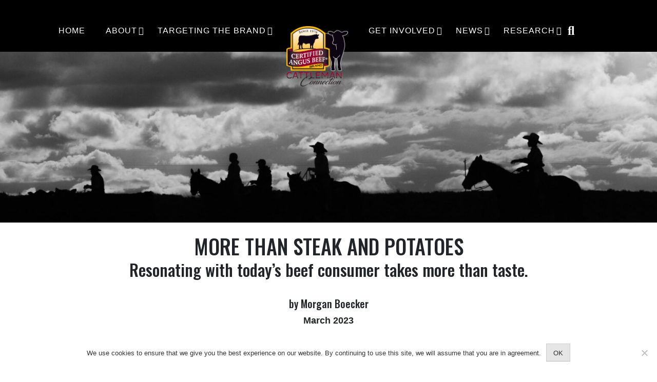

--- FILE ---
content_type: text/css; charset=UTF-8
request_url: https://cabcattle.com/wp-content/cache/min/1/wp-content/themes/cabcattle/style.css?ver=1761837282
body_size: 8132
content:
/*!
Theme Name: CABCattle
Theme URI: http://underscores.me/
Author: Underscores.me
Author URI: http://underscores.me/
Description: Description
Version: 1.0.0
Tested up to: 5.4
Requires PHP: 5.6
License: GNU General Public License v2 or later
License URI: LICENSE
Text Domain: cabcattle
Tags: custom-background, custom-logo, custom-menu, featured-images, threaded-comments, translation-ready

This theme, like WordPress, is licensed under the GPL.
Use it to make something cool, have fun, and share what you've learned.

CABCattle is based on Underscores https://underscores.me/, (C) 2012-2020 Automattic, Inc.
Underscores is distributed under the terms of the GNU GPL v2 or later.

Normalizing styles have been helped along thanks to the fine work of
Nicolas Gallagher and Jonathan Neal https://necolas.github.io/normalize.css/
*/
 
/*! normalize.css v8.0.1 | MIT License | github.com/necolas/normalize.css */
 html{line-height:1.15;-webkit-text-size-adjust:100%}body{margin:0}main{display:block}@media all and (max-width:1200px){.et-db #et-boc .et-l .et_pb_section .et_pb_row{width:90%!important}}hr{box-sizing:content-box;height:0;overflow:visible}pre{font-family:monospace,monospace;font-size:1em}a{background-color:transparent}abbr[title]{border-bottom:none;text-decoration:underline;text-decoration:underline dotted}b,strong{font-weight:bolder}code,kbd,samp{font-family:monospace,monospace;font-size:1em}small{font-size:80%}sub,sup{font-size:75%;line-height:0;position:relative;vertical-align:baseline}sub{bottom:-.25em}sup{top:-.5em}img{border-style:none}button,input,optgroup,select,textarea{font-family:inherit;font-size:100%;line-height:1.15;margin:0}button,input{overflow:visible}button,select{text-transform:none}button,[type="button"],[type="reset"],[type="submit"]{-webkit-appearance:button}button::-moz-focus-inner,[type="button"]::-moz-focus-inner,[type="reset"]::-moz-focus-inner,[type="submit"]::-moz-focus-inner{border-style:none;padding:0}button:-moz-focusring,[type="button"]:-moz-focusring,[type="reset"]:-moz-focusring,[type="submit"]:-moz-focusring{outline:1px dotted ButtonText}fieldset{padding:.35em .75em .625em}legend{box-sizing:border-box;color:inherit;display:table;max-width:100%;padding:0;white-space:normal}progress{vertical-align:baseline}textarea{overflow:auto}[type="checkbox"],[type="radio"]{box-sizing:border-box;padding:0}[type="number"]::-webkit-inner-spin-button,[type="number"]::-webkit-outer-spin-button{height:auto}[type="search"]{-webkit-appearance:textfield;outline-offset:-2px}[type="search"]::-webkit-search-decoration{-webkit-appearance:none}::-webkit-file-upload-button{-webkit-appearance:button;font:inherit}details{display:block}summary{display:list-item}@keyframes grow{0%{opacity:0;transform:scaleY(.5)}100%{opacity:1;transform:scale(1)}}template{display:none}[hidden]{display:none}:root{--yellow:#febd11}*,*::before,*::after{box-sizing:inherit}html{box-sizing:border-box}.home-logo a:before{content:"";display:block;margin:0 auto;background-image:url(../../../../../../themes/cabcattle/assets/images/cattleman-connection-logo.png);background-repeat:no-repeat;background-size:120px 120px;height:120px;width:120px}@font-face{font-family:"KlinicSlab-Book";font-weight:400;font-style:normal;font-display:swap;unicode-range:U+000-5FF;src:url(../../../../../../themes/cabcattle/fonts/KlinicSlabBook.woff) format("woff")}@font-face{font-family:"Blacksword";src:url(../../../../../../themes/cabcattle/fonts/Blacksword.woff2) format("woff");font-weight:400;font-style:normal;font-display:swap;unicode-range:U+000-5FF}@font-face{font-family:"Gotham";src:url(../../../../../../themes/cabcattle/fonts/GothamBlack.woff2) format("woff2");font-weight:900;font-style:normal;font-display:swap}h1,h2,h3,h4,h5,h6{font-family:"Oswald",sans-serif}body{font-family:"Source Sans Pro",sans-serif!important}h1,h2,h3,h4,h5,h6{color:#0a0a0a}h1{font-size:60px;text-transform:uppercase!important}h2{font-size:26px;text-transform:uppercase}h4{font-size:20px!important}.hometitle{text-transform:uppercase!important;font-size:46px!important;color:#000!important}p{font-size:18px!important}h1 a,h2 a,h3 a,h4 a,h5 a,h6 a{color:inherit!important}dfn,cite,em,i{font-style:italic}blockquote{margin:0 1.5em}address{margin:0 0 1.5em}pre{background:#eee;font-family:"Courier 10 Pitch",courier,monospace;line-height:1.6;margin-bottom:1.6em;max-width:100%;overflow:auto;padding:1.6em}code,kbd,tt,var{font-family:monaco,consolas,"Andale Mono","DejaVu Sans Mono",monospace}abbr,acronym{border-bottom:1px dotted #666;cursor:help}mark,ins{background:#fff9c0;text-decoration:none}big{font-size:125%}body{background:#fff}ul{padding:0;list-style-type:none}hr{background-color:#ccc;border:0;height:1px;margin-bottom:1.5em}dt{font-weight:700}dd{margin:0 1.5em 1.5em}embed,iframe,object{max-width:100%}img{height:auto;max-width:100%}figure{margin:1em 0}table{margin:0 0 1.5em;width:100%}a{color:#900;text-decoration:none!important}a:visited{color:purple}a:hover,a:focus,a:active{color:#191970}a:focus{outline:thin dotted}a:hover,a:active{outline:0}button,input[type="button"],input[type="reset"],input[type="submit"]{border:1px solid;border-color:#ccc #ccc #bbb;border-radius:3px;background:#e6e6e6;color:rgba(0,0,0,.8);line-height:1;padding:.6em 1em .4em}button:hover,input[type="button"]:hover,input[type="reset"]:hover,input[type="submit"]:hover{border-color:#ccc #bbb #aaa}button:active,button:focus,input[type="button"]:active,input[type="button"]:focus,input[type="reset"]:active,input[type="reset"]:focus,input[type="submit"]:active,input[type="submit"]:focus{border-color:#aaa #bbb #bbb}input[type="text"],input[type="email"],input[type="url"],input[type="password"],input[type="search"],input[type="number"],input[type="tel"],input[type="range"],input[type="date"],input[type="month"],input[type="week"],input[type="time"],input[type="datetime"],input[type="datetime-local"],input[type="color"],textarea{color:#666;border:1px solid #ccc;border-radius:3px;padding:3px}input[type="text"]:focus,input[type="email"]:focus,input[type="url"]:focus,input[type="password"]:focus,input[type="search"]:focus,input[type="number"]:focus,input[type="tel"]:focus,input[type="range"]:focus,input[type="date"]:focus,input[type="month"]:focus,input[type="week"]:focus,input[type="time"]:focus,input[type="datetime"]:focus,input[type="datetime-local"]:focus,input[type="color"]:focus,textarea:focus{color:#111}select{border:1px solid #ccc}textarea{width:100%}#masthead{background:#000;padding-top:50px;position:relative}.site-header .container{max-width:1200px;margin:0 auto;padding-left:15px;padding-right:15px;position:relative}#site-navigation #primary-menu{display:flex;flex-wrap:wrap;justify-content:center;align-items:center;margin:0}#site-navigation ul{list-style:none}#site-navigation a{text-decoration:none}#primary-menu .sub-menu li{padding:0 20px;margin:0;font-size:15px;display:inline-block}#primary-menu .sub-menu li a{padding:6px 20px!important;width:200px;letter-spacing:1px;display:block;font-size:13px!important}#primary-menu .sub-menu li .sub-menu{z-index:1000;top:-23px;left:240px}#primary-menu .sub-menu li:hover .sub-menu{opacity:1;visibility:visible}#site-navigation #primary-menu li{position:relative;line-height:1em;padding-right:20px}#site-navigation #primary-menu .home-logo{margin-bottom:-100px;position:relative;z-index:9998}#site-navigation #primary-menu li a{color:#fff;font-size:16px;text-transform:uppercase;padding-right:20px;letter-spacing:1px;padding-bottom:31px;display:block;position:relative}#site-navigation #primary-menu .sub-menu{position:absolute;padding:20px 0;z-index:9999;width:240px;background:#000;visibility:hidden;opacity:0;border-top:3px solid #fff;box-shadow:0 2px 5px rgb(0 0 0 / 10%);-moz-box-shadow:0 2px 5px rgba(0,0,0,.1);-webkit-box-shadow:0 2px 5px rgb(0 0 0 / 10%);-webkit-transform:translateZ(0);text-align:left;margin:0}#site-navigation #primary-menu li:hover>ul{opacity:1;visibility:visible;-webkit-animation:grow 0.4s ease-in-out;animation:grow 0.4s ease-in-out;-webkit-transform-origin:0 0;transform-origin:0 0}#site-navigation #primary-menu>.menu-item:hover>a{color:#febd11;transition:0.3s}#site-navigation #primary-menu .menu-item-has-children li:hover{background:#343434;transition:0.3s}#site-navigation #primary-menu .menu-item-has-children li:hover>a{color:#febd11;transition:0.3s}.menu-icon{display:none}.mobile-logo{display:none}.search-container{display:none;width:350px;position:absolute;right:0;background:#000;z-index:9999}.search-container form{padding:20px}.search-container form label{width:100%}.search-container form .search-field{padding:8px!important;width:100%!important}.search-container form input[type="submit"]{display:none}.search-container-active{display:block}#site-navigation #primary-menu .menu-item-has-children>a:first-child:before{content:"\f107";display:block;height:20px;width:20px;color:#fff;font-size:16px;position:absolute;right:-3px;top:0;font-weight:600;font-family:"Font Awesome 5 Free"}#site-navigation #primary-menu>.menu-item:hover>a:first-child:before{color:#febd11;transition:0.3s}#site-navigation #primary-menu .search-bar-icon>a:first-child:before{content:"\f002";display:block;height:40px;width:40px;color:#fff;font-size:24px;position:absolute;right:0;top:0;font-weight:600;font-family:"Font Awesome 5 Free"}#site-navigation #primary-menu .search-bar-icon.active>a:first-child:before{content:"\f00d";display:block;height:40px;width:40px;color:#fff;font-size:24px;position:absolute;right:0;top:0;font-weight:600;font-family:"Font Awesome 5 Free"}#mobile-menu{display:none}@media all and (max-width:1024px){.nav-open{-moz-transform:translateX(0) translateY(0)!important;-webkit-transform:translateX(0) translateY(0)!important;-o-transform:translateX(0) translateY(0)!important;-ms-transform:translateX(0) translateY(0)!important;transform:translateX(0) translateY(0)!important;opacity:1!important;visibility:visible!important}body{padding-top:50px}#masthead{padding-bottom:20px;padding-top:20px;width:100%;z-index:9999;position:fixed;top:0}.mobile-logo{display:block;max-width:85px;margin:0 auto;position:absolute;left:50%;transform:translate(-50%,-50%);top:30px;z-index:9000}#primary-menu{display:none!important}#mobile-menu{display:block!important;position:fixed;visibility:hidden;position:fixed;left:0;top:60px;width:300px;overflow:scroll;-moz-transform:translateX(-100%) translateY(0);-webkit-transform:translateX(-100%) translateY(0);-o-transform:translateX(-100%) translateY(0);-ms-transform:translateX(-100%) translateY(0);transform:translateX(-100%) translateY(0);-webkit-transition:all 0.4s ease-out 0s;transition:all 0.4s ease-out 0s;z-index:9001;height:100vh;background:#000;visibility:hidden;opacity:0;display:none;margin-top:0}.menu-icon{display:flex;width:35px;height:auto;position:relative;-webkit-transform:rotate(0deg);-moz-transform:rotate(0deg);-o-transform:rotate(0deg);transform:rotate(0deg);-webkit-transition:0.5s ease-in-out;-moz-transition:0.5s ease-in-out;-o-transition:0.5s ease-in-out;transition:0.5s ease-in-out;margin-right:15px;margin-left:auto;padding-bottom:20px;z-index:9999;cursor:pointer;margin-top:0}.menu-icon span{display:block;position:absolute;height:3px;width:100%;background:#fff;border-radius:9px;opacity:1;left:0;-webkit-transform:rotate(0deg);-moz-transform:rotate(0deg);-o-transform:rotate(0deg);transform:rotate(0deg);-webkit-transition:0.25s ease-in-out;-moz-transition:0.25s ease-in-out;-o-transition:0.25s ease-in-out;transition:0.25s ease-in-out}.menu-icon span:nth-child(1){top:0}.menu-icon span:nth-child(2){top:10px}.menu-icon span:nth-child(3){top:20px}.menu-icon.open span:nth-child(1){top:10px;-webkit-transform:rotate(135deg);-moz-transform:rotate(135deg);-o-transform:rotate(135deg);transform:rotate(135deg)}.menu-icon.open span:nth-child(2){opacity:0;left:-60px}.menu-icon.open span:nth-child(3){top:10px;-webkit-transform:rotate(-135deg);-moz-transform:rotate(-135deg);-o-transform:rotate(-135deg);transform:rotate(-135deg)}#mobile-navigation #mobile-menu li{border-bottom:1px solid rgb(251 251 251 / 50%);line-height:1.5;padding:5px 0}#mobile-navigation #mobile-menu li a{padding:5px 15px;display:block;color:#fff}#mobile-menu .menu-item-has-children{position:relative}#mobile-menu .menu-item-has-children:after{position:absolute;padding:0 20px;content:"+";font-size:30px;font-weight:600;right:0;top:0;color:#febd11}#mobile-menu .menu-item-has-children.active:after{content:"-"}#mobile-menu .menu-item-has-children .sub-menu{display:none;max-height:0;opacity:0;width:100%;background-color:rgba(52,52,52,1)}#mobile-menu .menu-item-has-children .sub-menu li{padding:5px 0;border-bottom:1px solid #ededed}#mobile-menu .menu-item-has-children .sub-menu li a{margin:0;height:auto;padding-left:20px!important;color:#fff!important;font-size:15px}#mobile-menu .mobile-dropdown-active{display:block!important;height:auto!important;max-height:500px!important;opacity:1!important}}.page-content .wp-smiley,.entry-content .wp-smiley,.comment-content .wp-smiley{border:none;margin-bottom:0;margin-top:0;padding:0}.custom-logo-link{display:inline-block}.wp-caption{margin-bottom:1.5em;max-width:100%}.wp-caption img[class*="wp-image-"]{display:block;margin-left:auto;margin-right:auto}.wp-caption .wp-caption-text{margin:.8075em 0}.wp-caption-text{text-align:center}.screen-reader-text{border:0;clip:rect(1px,1px,1px,1px);clip-path:inset(50%);height:1px;margin:-1px;overflow:hidden;padding:0;position:absolute!important;width:1px;word-wrap:normal!important}.screen-reader-text:focus{background-color:#f1f1f1;border-radius:3px;box-shadow:0 0 2px 2px rgba(0,0,0,.6);clip:auto!important;clip-path:none;color:#21759b;display:block;font-size:.875rem;font-weight:700;height:auto;left:5px;line-height:normal;padding:15px 23px 14px;text-decoration:none;top:5px;width:auto;z-index:100000}#primary[tabindex="-1"]:focus{outline:0}.alignleft{float:left;margin-right:1.5em;margin-bottom:1.5em}.alignright{float:right;margin-left:1.5em;margin-bottom:1.5em}.aligncenter{clear:both;display:block;margin-left:auto;margin-right:auto;margin-bottom:1.5em}.site-footer{background-color:#000;padding-top:3%}.site-footer .menu-footer-top-menu-container{width:80%;max-width:1080px;margin:auto}.site-footer #footer-menu{display:flex;justify-content:flex-end;list-style-type:none!important;padding:0}.site-footer #footer-menu>.parent-link{margin-left:8%}.site-footer #footer-menu .parent-link>a{font-size:18px;text-transform:uppercase;color:#fff;padding-bottom:1rem;display:block}.site-footer #footer-menu li a{font-size:16px;color:#fff;display:block}.site-footer #footer-menu a:hover{color:#600;transition:0.3s}.footer-bottom{background-color:rgba(10,10,10,.47)}#footer-bottom{display:flex;align-items:center;justify-content:center;padding:10px 0}#footer-bottom li a{font-size:14px;padding-right:22px;color:#fff}.footer-bottom{padding:10px 0}.footer-bottom p{color:#fff;font-size:15px!important;text-align:center;margin:0}.site-footer .footer-info img{width:180px}.site-footer .footer-info a{font-size:18px;margin-top:10px;color:#fff;display:block}.site-footer .flex-wrap{display:flex}@media all and (max-width:768px){.site-footer{padding-top:5%}#footer-menu{flex-wrap:wrap}.site-footer #footer-menu>li{width:100%;text-align:center;margin-left:0!important}#footer-bottom{display:block}#footer-bottom li a{font-size:14px;color:#fff;text-align:center;margin:0 auto;display:block}}.entry-content tr td{border:1px solid #eee;padding:5px 20px}.et_pb_button:hover,.et_pb_module .et_pb_button:hover{background-color:inherit!important;border:2px solid transparent;padding:.3em 2em .3em 0.7em!important}body .et_pb_button_helper_class .et_pb_button a{color:#ffffff!important}.et_pb_button{padding:.3em 1em!important}.et_pb_button_module_wrapper a{color:#fff!important}.et-db #et-boc .et-l .et_pb_bg_layout_light.et_pb_button:hover,.et-db #et-boc .et-l .et_pb_bg_layout_light .et_pb_button:hover{background-color:#febd11!important}.et-db #et-boc .et-l .et_pb_button:hover{background-color:#000!important}article .alignleft{margin-right:10px!important}.aligncenter{display:block!important;margin:0 auto!important}@media screen and (max-width:769px){article .alignleft{float:none;display:block!important}}#et-boc .et-l form{margin:25px auto 0!important;padding:20px!important}.et-db #et-boc .et-l .et_pb_module input[type="text"]{width:100%;margin:10px 0;background-color:#fff}.rll-youtube-player{position:relative;padding-bottom:56.23%!important;height:0!important;overflow:hidden;max-width:100%}.rll-youtube-player .play{height:100%!important}.home-header{height:100vh}.home-header .image-side{flex:1 1;display:flex;align-items:center;justify-content:center;position:relative;padding:0;height:auto}.home-header .image-side img{position:absolute;height:100%;width:100%;inset:0;object-fit:cover;object-position:center center;color:transparent}.home-header .inner-wrap{display:flex;flex-direction:column;justify-content:center;align-items:center;padding:0 5%;width:50vw;text-align:center;background:#fff}.home-header .inner-wrap img{position:absolute;left:0;top:0;width:100%;height:100%;object-fit:cover;z-index:1;opacity:.4}.home-header .inner-wrap h1{font-size:70px;text-transform:uppercase;color:#343434;position:relative;z-index:2;margin:0;font-weight:600}.home-header .inner-wrap p{font-size:35px!important;line-height:38px;text-transform:uppercase;color:#343434;position:relative;z-index:2;margin:0;font-weight:600;margin-top:1rem}.home-header .inner-wrap .button{display:inline-block;font-size:18px;color:#fff!important;padding:.3rem 1em;font-weight:700;line-height:1.7em;border:2px solid transparent;display:inline-block;border-radius:3px;margin-bottom:25px;background-color:#febd11;margin-top:20px;position:relative;z-index:2;text-transform:uppercase}.home-header .inner-wrap span{text-transform:uppercase;font-weight:500;color:#343434;background:var(--yellow);font-size:80px;line-height:80px;padding:8px;display:block;border-radius:10px;position:relative}@media screen and (max-width:1400px){.home-header .inner-wrap h1{font-size:65px}}@media screen and (max-width:1024px){.home-header{height:auto}.home-header .inner-wrap{padding-bottom:2rem;padding-top:5rem;position:relative;padding-left:1.5rem;padding-right:1.5rem}.home-header .inner-wrap h1{font-size:45px;line-height:45px}.home-header .inner-wrap p{font-size:28px!important;line-height:30px}.home-header .inner-wrap span{text-transform:uppercase;font-weight:500;background:var(--yellow);margin-left:15px;font-size:60px;line-height:60px;padding:6px;display:block;border-radius:10px}.home-header .image-side{width:100%!important;flex-flow:unset;flex-wrap:wrap;margin:0!important;height:400px;flex:unset}.home-header .h-100{height:auto!important}}@media screen and (max-width:992px){.home-header .inner-wrap{width:100%}}.quality-home{padding:100px 0}.quality-home .column-wrap{background:#fff;position:relative;z-index:2;padding:80px 20px;overflow:hidden;box-shadow:0 25px 60px 0 rgba(0,0,0,.1);border-bottom-left-radius:5px;border-bottom-right-radius:5px;border-left:5px solid #AB9B82;margin-right:-20px;display:flex;flex-direction:column;height:100%}.quality-home .right-col .column-wrap{background:#fff;position:relative;z-index:2;padding:80px 20px;overflow:hidden;box-shadow:0 25px 60px 0 rgba(0,0,0,.1);border-bottom-left-radius:5px;border-bottom-right-radius:5px;border-left:none;border-right:5px solid #AB9B82;margin-left:-20px;display:flex;flex-direction:column;height:100%}.quality-home .right-col .column-wrap .button{font-size:18px;color:#fff!important;padding:.3rem 1em;font-weight:700;line-height:1.7em;border:2px solid transparent;display:inline-block;border-radius:3px;margin-bottom:25px;background-color:#AB9B82;margin-top:20px;position:relative;z-index:2;text-transform:uppercase;text-align:center;max-width:180px}.quality-home .column-wrap .button{font-size:18px;color:#fff!important;padding:.3rem 1em;font-weight:700;line-height:1.7em;border:2px solid transparent;display:inline-block;border-radius:3px;margin-bottom:25px;background-color:#AB9B82;margin-top:20px;position:relative;z-index:2;text-transform:uppercase;text-align:center;max-width:180px}.quality-home .right-col .column-wrap a{font-weight:600;color:#AB9B82}.quality-home .column-wrap h2{font-size:3rem;line-height:3rem;text-transform:uppercase;font-weight:600}.quality-home .inner-wrap p{font-size:21px;line-height:1.5em;margin-top:15px}@media all and (max-width:1400px){.home-hero .date-location span{margin-right:15px;font-size:23px;font-weight:600;position:relative;margin-left:50px}.quality-home .column-wrap{padding:30px}.quality-home .inner-wrap h2{font-size:2rem;line-height:2.1rem;text-align:center}.quality-home .inner-wrap p{font-size:18px;line-height:1.5em;margin-top:15px}.home-hero .inner-wrap img{width:550px}}@media all and (max-width:1024px){.quality-home{padding:50px 0}.quality-home .column-wrap{padding:20px;margin-right:0}.quality-home .right-col .column-wrap{padding:20px;margin-left:0}.quality-home .column-wrap h2{font-size:2.5rem;line-height:2.5rem}}.resources-home{margin:50px 0}.resources-home{margin:50px 0}.resources-home h2{text-align:center}.resources-home .resource-grid-item img{width:315px;display:block;text-align:center;margin:30px auto}@media screen and (max-width:1024px){.resources-home .resource-grid-item img{margin:35px auto;width:250px}}.people-home{margin:50px 0;background:#343434}.people-home .right-col .column-wrap{margin-top:15%;padding-left:80px;padding-bottom:100px;padding-right:80px}.people-home .right-col .column-wrap h2{font-size:36px;font-family:blacksword;text-transform:none;color:#febd11}.people-home .right-col .column-wrap h3{font-size:26px;text-transform:uppercase;font-weight:500;font-family:"KlinicSlab-Book";color:#fff}.people-home .right-col .column-wrap p{color:#fff}.people-home .right-col .column-wrap .button{font-size:16px;background:#ab9b82;color:#fff;padding:.3rem 1em;font-weight:700;line-height:1.7em;border:2px solid transparent;display:inline-block;border-radius:3px}@media screen and (max-width:1024px){.people-home .right-col .column-wrap{margin-top:5%;padding-left:20px;padding-bottom:15px;padding-right:20px}.people-home .right-col .column-wrap h2{font-size:28px;text-align:center}.people-home .right-col .column-wrap h3{font-size:24px;text-align:center}.people-home .right-col .column-wrap h3{font-size:24px;text-align:center}.people-home .right-col .column-wrap h3{font-size:24px;text-align:center}.people-home .right-col .column-wrap p{font-size:17px!important;text-align:center}.people-home .right-col .column-wrap .button{display:block;width:180px;text-align:center;margin:20px auto}}.home-news{padding:50px 0}.home-news h2{margin-bottom:50px}.home-news .home-post{margin-bottom:50px}.home-post a{font-size:18px;color:#600;font-weight:600;display:block;padding:10px 0;transition:0.3s}.home-news .button{display:inline-block;font-size:16px;background:var(--yellow);color:#fff!important;padding:.3rem 1em;font-weight:700;line-height:1.7em;border:2px solid transparent;display:inline-block;border-radius:3px;margin-bottom:25px;float:right}.home-form{width:100%;background:#AB9B82}.home-post a:hover{font-size:18px;color:#000}#home-sustainability .left-col .inner-wrap .content-wrap{position:absolute;left:50%;top:50%;transform:translateX(-50%) translateY(-50%);z-index:2;color:#fff;padding:0 15px;width:70%}#home-sustainability .left-col .inner-wrap .content-wrap h2{color:#fff}#home-sustainability .sustainability-item img{width:300px}.button{transition:all 300ms ease 0ms;position:relative}.button:after{font-size:18px;line-height:1.5em;content:"\f105";opacity:0;position:absolute;right:15px;margin-left:-1em;-webkit-transition:all 0.2s;transition:all 0.2s;text-transform:none;font-family:"Font Awesome 5 Free";color:#fff;font-weight:600;text-shadow:none}.button:hover{padding:.3em 2em .3em 0.7em!important}.button:hover:after{opacity:1;margin-left:0}.search-page{margin:50px 0}.search-page h1{font-size:46px;font-weight:500;text-align:center;margin:0;padding-bottom:20px}.search-page .et_builder_outer_content{display:flex;flex-wrap:wrap;margin-top:50px}.search-page .et_builder_outer_content .col-lg-4{padding:0 12px}.search-page .et_builder_outer_content .col-lg-4 article h2{font-size:1.5rem}.search-page .et_builder_outer_content .col-lg-4 article a{color:#660000!important;font-weight:600}.search-page .et_builder_outer_content .col-lg-4 article a{color:#343434!important;font-weight:600}.search-page .et_builder_outer_content .col-lg-4 article .byline{display:block}.search-page .et_builder_outer_content .col-lg-4 article .updated{display:none}.search-page .et_builder_outer_content .col-lg-4 article .button{display:inline-block;font-size:16px;background:#343434;color:#fff!important;padding:.3rem 1em;font-weight:700;line-height:1.7em;border:2px solid transparent;display:inline-block;border-radius:3px;margin-bottom:25px}.et-db #et-boc .et-l .et_pb_button_0.et_pb_button:hover{color:#ffffff!important;border-width:0px!important;border-color:#600;font-size:16px;background-color:#660000!important}.author-page{margin:100px 0}.author-page h1{text-align:center;margin-bottom:30px}.author-page .et_builder_outer_content{display:flex;flex-wrap:wrap}.author-page .et_builder_outer_content{display:flex;flex-wrap:wrap}.author-page article{margin-bottom:50px;padding:0 12px}.author-page article a{color:#757575}ul{padding-left:0!important}#et-boc .et-l form{margin:25px auto 0!important;padding:20px!important}.et-db #et-boc .et-l .et_pb_module input[type="text"]{width:100%!important;margin:10px 0;background-color:#fff}.rll-youtube-player{position:relative;padding-bottom:56.23%!important;height:0!important;overflow:hidden;max-width:100%}.rll-youtube-player .play{height:100%!important}.cab-insider .market-update h2{display:flex;width:100%;justify-content:center;align-items:center;text-align:center;font-size:3rem;margin-bottom:25px!important}@media all and (max-width:992px){.cab-insider .market-update h2{font-size:2rem}}.cab-insider .market-update h2 span{font-weight:600;margin-right:10px!important}.cab-insider .market-update h2:before,.cab-insider .market-update h2:after{content:"";border-top:3px solid;margin:0 20px 0 0;flex:1 0 20px;color:#000;max-width:100px}.cab-insider .market-update h2:after{margin:0 0 0 20px}.cab-insider .et_pb_widget_area_left{border-left:1px solid rgba(0,0,0,.1)!important;border-right:none!important;padding-left:30px!important;margin-top:50px!important}.cab-insider .et_pb_widget li a{color:#660000!important}.cab-insider .author a{color:#660000!important}.cab-insider .et_pb_space{height:5px!important}.insider-links .et_pb_salvattore_content{display:flex;flex-wrap:wrap}.insider-links .et_pb_salvattore_content article{height:100%}.insider-title img{width:480px}@media all and (max-width:1200px){.insider-title img{width:300px}}@media all and (max-width:992px){.insider-header .et_pb_fullwidth_image{padding-top:50%!important}.insider-header .et_pb_fullwidth_image img{position:absolute!important;left:0!important;top:0!important;width:100%!important;height:100%!important;object-fit:cover!important}}#research_pages{padding:54px 0}#research_pages h1{font-size:2.5rem;margin:0}#research_pages h2{font-size:1.85rem;border-bottom:1px solid #000;padding-bottom:10px;margin-bottom:50px}#research_pages .inner-wrap{margin-bottom:100px}#research_pages .inner-wrap figure{padding-bottom:50%;position:relative}#research_pages .inner-wrap figure:after{content:"";background-color:rgba(0,0,0,.6);position:absolute;left:0;top:0;width:100%;height:100%}#research_pages .inner-wrap figure img{position:absolute;top:0;left:0;width:100%;height:100%;object-fit:cover}#research_pages .inner-wrap figure h3{position:absolute;top:50%;left:50%;transform:translate(-50%,-50%);font-size:2rem;font-family:"KlinicSlab-Book";z-index:2;color:#fff;text-align:center;text-transform:uppercase;width:100%}#research_pages .inner-wrap .button{font-size:17px;background-color:#343434;color:#fff;padding:.3rem 1em;font-weight:700;line-height:1.7em;border:2px solid transparent;display:inline-block;border-radius:3px;text-transform:uppercase}.inner-research-header{padding:8rem 0;position:relative;background-size:cover!important;background-position:center!important}.inner-research-header:after{content:"";background-color:rgba(0,0,0,.6);position:absolute;left:0;top:0;width:100%;height:100%}.inner-research-header h1{text-align:center;color:#fff;position:relative;z-index:2}.research-child .research-item{margin-bottom:70px}.research-child .research-item .button-inline{font-size:16px;background:#343434;color:#fff;padding:.3rem 1em;font-weight:700;line-height:1.7em;border:2px solid transparent;display:inline-block;border-radius:3px;margin:0 auto;margin-right:10px}.research-child .research-item .pdf{background:#ab9b82}.research-child .research-item .video-button{font-size:16px;background:#343434;color:#fff;padding:.3rem 1em;font-weight:700;line-height:1.7em;border:2px solid transparent;display:block;border-radius:3px;margin-top:25px;width:200px;text-align:center}#about_page{padding-bottom:50px}.about-header{padding:8rem 0;position:relative;background-size:cover!important;background-position:center!important}.about-header:after{content:"";background-color:rgba(0,0,0,.6);position:absolute;left:0;top:0;width:100%;height:100%}.about-header .inner-wrap{position:relative;z-index:2}.about-header .inner-wrap h1{font-size:2.8rem;text-align:center;color:#fff}.about-header .inner-wrap p{font-size:2rem;line-height:1.5em;text-align:center;color:#fff;max-width:60%;margin:0 auto}#about_page h2{color:#ab9b82;font-family:blacksword;text-transform:none}#about_page .top-content-wrap{margin:100px 0}#about_page .top-content-wrap .top-button{font-size:16px;background:#ab9b82;color:#fff;padding:10px 25px;font-weight:700;line-height:1.7em;border:2px solid transparent;display:block;border-radius:3px;width:200px;margin:10px 0;text-align:center}#about_page .ranch-section{padding:40px 0;position:relative}#about_page .ranch-section:after{background-color:rgba(0,0,0,.6);position:absolute;left:0;top:0;width:100%;height:100%}#about_page .ranch-section .content-wrap{position:relative;z-index:2}#about_page .ranch-section .black-wood-bg{background-image:url(../../../../../../themes/cabcattle/assets/images/wood-background.jpg);background-position:center;background-size:cover;height:100%;display:flex;flex-direction:column;justify-content:center;padding:20px 15px}#about_page .ranch-section .black-wood-bg a{font-size:16px;background:#ab9b82;color:#fff;padding:10px 25px;font-weight:700;line-height:1.7em;border:2px solid transparent;display:block;border-radius:3px;width:220px;margin:25px auto}#about_page .ranch-section .content-wrap h2{text-align:center;color:#fff;margin-bottom:30px}#about_page .ranch-section .content-wrap p{text-align:center;color:#fff}#about_page .bottom-content-wrap{padding-top:40px;padding-bottom:25px}#about_page .bottom-content-wrap .left-col .inner-wrap{background-image:url(../../../../../../themes/cabcattle/assets/images/wood-background.jpg);background-position:center;background-size:cover;position:relative;z-index:2;padding:10px 15px;overflow:hidden;border:1px solid #e2e3e4;border-bottom-left-radius:5px;border-bottom-right-radius:5px;height:100%;border-bottom:5px solid #ab9b82;margin-bottom:2rem;display:flex;align-items:center;justify-content:center;flex-wrap:wrap}#about_page .bottom-content-wrap .bottom-col .inner-wrap p{font-size:21px;line-height:1.5em;color:#fff;text-align:center}#about_page .bottom-content-wrap .bottom-col .inner-wrap{background-color:#fff;position:relative;z-index:2;padding:10px 15px;overflow:hidden;border:1px solid #e2e3e4;border-bottom-left-radius:5px;border-bottom-right-radius:5px;border-bottom:5px solid #ab9b82;margin-bottom:2rem;height:100%;display:flex;justify-content:center;flex-wrap:wrap;align-items:center}#about_page .bottom-content-wrap .bottom-col .inner-wrap p{font-size:28px;color:#000;line-height:1.5em;font-weight:600;text-align:center}#about_page .bottom-content-wrap .bottom-col .inner-wrap h2{text-align:center}#about_page .bottom-content-wrap .bottom-col .inner-wrap a{font-size:16px;background:#ab9b82;color:#fff;padding:10px 25px;font-weight:700;line-height:1.7em;border:2px solid transparent;display:block;border-radius:3px;width:220px;margin:10px auto}@media all and(max-width:992px){#about_page h2{margin:20px 0}}#rwr-home{padding:30px 0;background-color:#343434}#rwr-home p{font-size:21px!important;line-height:1.5em;color:#fff;max-width:95%;margin:0 auto;text-align:center;font-weight:600}#rwr-home .button{font-size:18px;background:var(--rwr-tan);color:#000;padding:.3rem 1em;font-weight:700;line-height:1.7em;border:2px solid transparent;display:block;border-radius:3px;margin:20px auto;text-align:center;width:180px}#rwr-home .button:after{color:#000}#rwr-home .logo img{width:500px;display:block;margin:0 auto}@media all and (max-width:992px){#rwr-home p{font-size:18px!important;line-height:1.5em;color:#fff;max-width:100%;margin:0 auto;text-align:center;font-weight:600}#rwr-home img{width:100%}}#ranch_table header .inner-wrap{padding:9rem 4.5rem;padding-top:7rem;padding-bottom:11rem;padding-left:4.5rem;padding-right:4.5rem;position:relative;background-size:cover!important;background-position:center!important}#ranch_table header img{display:block;margin:15px auto}#ranch_table header .inner-wrap h1{font-size:3.5rem;text-align:center;margin:0;color:#fff}@media screen and (max-width:1024px){#ranch_table header .inner-wrap{padding:3rem 1rem;position:relative}#ranch_table header.inner-wrap h1{font-size:45px;line-height:45px}}@media screen and (max-width:1024px){#ranch_table header.inner-wrap{padding:3rem 1rem;position:relative}#ranch_table header .inner-wrap h1{font-size:45px;line-height:45px}}#ranch_table .page-info{padding:50px 0}#ranch_table .page-info h2{font-size:45px;line-height:45px;font-weight:500;margin:15px 0;font-weight:600}#ranch_table .page-info p{font-size:24px!important;line-height:1.5em}#ranch_table .page-info .line-art-gold{display:flex;width:100%;align-items:center;text-align:center;position:relative}#ranch_table .page-info .line-art-gold:before{content:"";border-top:2px solid;margin:0 5px 0 5px;flex:1 0 20px;color:#a99a80;max-width:300px}#ranch_table .page-info .line-art-gold:after{content:"";border-top:2px solid;margin:0 5px 0 5px;flex:1 0 20px;color:#a99a80;max-width:300px}@media all and (max-width:1200px){#ranch_table .page-info h2{font-size:40px;line-height:40px;font-weight:500}#ranch_table .page-info p{font-size:21px!important;line-height:1.5em;font-weight:600;text-align:center;max-width:100%}}@media all and (max-width:992px){#ranch_table .page-info h2{font-size:32px;line-height:32px;font-weight:500;text-align:center}#ranch_table .page-info p{font-size:18px!important;line-height:1.5em;font-weight:600;text-align:center}}#ranch_table .faq_section{padding:50px 0}#ranch_table .faq_section .faq-item h3{font-size:28px;margin-bottom:15px;color:#aa9a80;font-family:"KlinicSlab-Book";font-weight:600}@media all and (max-width:992px){#ranch_table .page-info h2{font-size:32px;line-height:32px;font-weight:500;text-align:center;margin-bottom:10px}#ranch_table .faq_section .faq-item h3{font-size:24px;margin-bottom:10px;color:#aa9a80;font-family:"KlinicSlab-Book";font-weight:600}}#ranch_table .faq_section .faq-item p{font-size:21px;line-height:1.5em;color:#000}#ranch_table .faq_section .faq-item ul li{font-size:21px;margin-bottom:.5rem;color:#000;position:relative;margin-left:30px}#ranch_table .faq_section .faq-item ul li:before{content:"";background:url(../../../../../../themes/cabcattle/assets/images/wheat-gold.png);background-size:cover;height:30px;width:30px;left:-35px;top:-1px;position:absolute}#ranch_table .bottom-section{margin-top:25px}#ranch_table .bottom-section .inner-wrap{background:url(../../../../../../themes/cabcattle/assets/images/wood-square.jpg);background-size:cover!important;background-position:center!important;height:100%;display:flex;align-items:center;padding:0 40px;flex-direction:column;flex-wrap:wrap}#ranch_table .bottom-section .inner-wrap p{font-size:24px!important;color:#fff;text-align:center}#ranch_table .bottom-section .inner-wrap a{font-size:24px;color:#aa9a80}#ranch_table .bottom-section .inner-wrap img{padding-top:70px;display:block;margin:0 auto}@media all and (max-width:1400px){#ranch_table .bottom-section .inner-wrap p{font-size:21px!important;color:#fff;text-align:center}#ranch_table .bottom-section .inner-wrap a{font-size:21px;color:#aa9a80}#ranch_table .bottom-section .inner-wrap img{padding-top:50px;display:block;margin:0 auto;width:180px}}@media all and (max-width:1024px){#ranch_table .bottom-section .inner-wrap{background:url(../../../../../../themes/cabcattle/assets/images/wood-square.jpg);background-size:cover!important;background-position:center!important;height:100%;display:flex;align-items:center;padding:15px;flex-direction:column;flex-wrap:wrap}#ranch_table .bottom-section .inner-wrap p{font-size:18px!important;color:#fff;text-align:center}#ranch_table .bottom-section .inner-wrap a{font-size:18px;color:#aa9a80}#ranch_table .bottom-section .inner-wrap img{padding-top:25px;display:block;margin:0 auto}}#cab_awards_2023{padding:20px 0}#cab_awards_2023 .inner-wrap figure{padding-bottom:50%;position:relative}#cab_awards_2023 figure:after{content:"";background-color:rgba(0,0,0,.6);position:absolute;left:0;top:0;width:100%;height:100%}#cab_awards_2023 .inner-wrap figure img{position:absolute;top:0;left:0;width:100%;height:100%;object-fit:cover}#cab_awards_2023 .inner-wrap figure h3{position:absolute;top:50%;left:50%;transform:translate(-50%,-50%);font-size:2rem;font-family:"KlinicSlab-Book";z-index:2;color:#fff;text-align:center;text-transform:uppercase;width:100%}#cab_awards_2023 .inner-wrap .button{font-size:17px;background-color:#343434;color:#fff;padding:.3rem 1em;font-weight:700;line-height:1.7em;border:2px solid transparent;display:inline-block;border-radius:3px;text-transform:uppercase}:root{--rwr-tan:#e8e0cd;--yellow:#febd11}#rwr-header{padding:5rem 0;background-size:cover;background-position:center;background-repeat:no-repeat;position:relative}#rwr-header:after{content:"";background-color:rgba(0,0,0,.6);position:absolute;top:0;left:0;width:100%;height:100%;z-index:1}#rwr-header .content-wrap .hero-button{background-color:var(--rwr-tan);font-size:18px;color:#343434;padding:.4rem 1.2em;font-weight:700;line-height:1.7em;border:2px solid transparent;display:inline-block;border-radius:3px;margin-right:10px}#rwr-header .content-wrap .hero-button-two{border:2px solid var(--rwr-tan);font-size:18px;color:#343434;padding:.4rem 1.2em;font-weight:700;line-height:1.7em;color:var(--rwr-tan);display:inline-block;border-radius:3px;margin-right:10px}#rwr-header .content-wrap{display:flex;flex-direction:column;align-items:center;flex-wrap:wrap;z-index:2;position:relative}#rwr-header .content-wrap p{font-size:24px!important;color:#fff;line-height:1.5em;text-align:center;margin-top:1rem;max-width:60%}#rwr-header .content-wrap img{width:700px}#rwr-header .button-wrap{display:flex;justify-content:center;margin-top:20px}@media all and (max-width:992px){#rwr-header .content-wrap img{width:100%}#rwr-header .content-wrap p{font-size:18px!important;color:#fff;line-height:1.5em;text-align:center;margin-top:1rem;max-width:100%}#rwr-header .content-wrap .hero-button{display:block;margin:0}#rwr-header .content-wrap .hero-button-two{display:block;margin:10px 0}#rwr-header .button-wrap{display:block;justify-content:center;margin-top:20px}}#rwr-intro{padding:50px 0}#rwr-intro h1{font-size:45px;line-height:45px;font-weight:600}@media all and (max-width:1200px){#rwr-intro h1{font-size:40px;line-height:40px;font-weight:600;margin-top:15px}}#rwr-intro h1:after{content:"";display:block;background:var(--rwr-tan);width:80%;height:5px}#rwr-bqa-intro{padding:50px 0;background-color:#343434}#rwr-bqa-intro .header-wrap{display:flex;align-items:center}#rwr-bqa-intro img{width:120px;margin-bottom:15px;margin-right:15px;display:block}#rwr-bqa-intro h2{font-size:38px;line-height:38px;color:var(--rwr-tan);margin:5px 0;font-weight:600}#rwr-bqa-intro h3{font-size:28px;line-height:28px;color:#fff;font-family:"KlinicSlab-Book";margin-bottom:15px}@media all and (max-width:992px){#rwr-bqa-intro img{width:120px;margin-left:auto;margin-right:auto}#rwr-bqa-intro .header-wrap{display:block}#rwr-bqa-intro h2{font-size:32px;line-height:32px}#rwr-bqa-intro h3{font-size:24px;line-height:24px}}#rwr-bqa-intro p{color:#fff}#rwr-bqa-intro .button{background-color:var(--rwr-tan);font-size:16px;color:#343434;padding:.3rem 1em;font-weight:700;line-height:1.7em;border:2px solid transparent;display:inline-block;border-radius:3px}#rwr-bqa-intro .button:after{color:#343434!important}#rwr-bqa-trainings{padding:40px 0}#rwr-bqa-trainings h2{font-size:38px;line-height:38px;font-weight:600;text-align:center}#rwr-bqa-trainings p{text-align:center;max-width:70%;margin:10px auto}@media all and (max-width:992px){#rwr-bqa-trainings h2{font-size:32px;line-height:32px;font-weight:600;text-align:center}#rwr-bqa-trainings p{max-width:100%}}#rwr-bqa-trainings .accordion-item:first-of-type .accordion-button{background:#343434;font-size:18px;line-height:1.5em;color:#fff}#rwr-bqa-trainings .accordion-button::after{content:"-";color:var(--rwr-tan);font-size:42px;transition:0.3s;background-image:none;margin-top:-20px;transform:none}#rwr-bqa-trainings .accordion-button.collapsed:after{content:"+";transform:none}#rwr-bqa-trainings .accordion-body ul{list-style-type:disc;margin-left:1rem}#rwr-bqa-trainings .accordion-body ul li{font-size:18px;margin-bottom:10px}#sysco_cab{padding:50px 0}#sysco_cab p{font-size:21px!important;line-height:1.5em}#sysco_cab img{max-width:400px}@media all and (max-width:992px){#sysco_cab img{max-width:100%}}#land-stewardship header{padding:10rem 0;background-size:cover;background-position:center;background-repeat:no-repeat;position:relative}#land-stewardship header .content-wrap{z-index:2;position:relative}#land-stewardship header .content-wrap img{width:600px}#land-stewardship header .content-wrap h1{font-size:65px;font-weight:600;line-height:65px;color:#fff;margin-top:5rem;max-width:55%}#land-stewardship .content-wrap span{font-family:"turbinado-pro",sans-serif;font-weight:700;font-style:normal;color:#febd11;text-transform:none!important}#land-stewardship header:after{content:"";background-color:rgba(0,0,0,.5);position:absolute;top:0;left:0;width:100%;height:100%;z-index:1}@media all and(max-width:1400px){#land-stewardship header .content-wrap h1{max-width:60%}}@media all and (max-width:992px){#land-stewardship header .content-wrap img{width:auto}#land-stewardship header .content-wrap h1{font-size:44px;line-height:44px;color:#fff;margin-top:3rem;max-width:100%}}#land-stewardship #intro{padding:6rem 0;text-align:center}#land-stewardship #intro h2{font-size:45px;line-height:45px;font-weight:600;margin-bottom:25px}#land-stewardship #intro h2:after{content:"";display:block;background:#febd11;width:50%;height:5px;margin:10px auto}#land-stewardship #info{background-color:#343434;padding:6rem 0}#land-stewardship #info h2{font-size:45px;line-height:45px;font-weight:600;color:#fff;text-align:center;margin-bottom:50px}#land-stewardship #info .col-lg-6{text-align:center}#land-stewardship #info .col-lg-6 img{width:100px;display:block;margin:10px auto}#land-stewardship #info .col-lg-6 h3{margin:10px auto;color:#febd11;font-family:"KlinicSlab-Book"}#land-stewardship #info .col-lg-6 p{color:#fff}#land-stewardship #additional-benefits{padding:6rem 0}#land-stewardship #additional-benefits h2{font-size:45px;line-height:45px;font-weight:600;margin-bottom:25px}#land-stewardship #additional-benefits h2:after{content:"";display:block;background:#febd11;width:50%;height:5px;margin:10px 0}#land-stewardship #additional-benefits h3{margin:10px 0;font-family:"KlinicSlab-Book";font-weight:600}#land-stewardship #partnership .inner-wrap{padding:15% 50px;position:relative;z-index:2;display:flex;flex-direction:column;justify-content:center;height:100%;background-color:#ededed}#land-stewardship #partnership .registration{background-size:cover;background-position:center;color:#fff}#land-stewardship #partnership .register-block{position:relative}#land-stewardship #partnership .logo-wrap{margin:0 auto}#land-stewardship #partnership .inner-wrap p{font-size:24px!important;line-height:1.5em}#land-stewardship #partnership .register-block .inner-wrap:after{content:"";background:rgba(0,0,0,.5);position:absolute;left:0;top:0;width:100%;height:100%;z-index:-1}#land-stewardship .registration-button{background-color:#febd11;font-size:18px;color:#343434;padding:.4rem 1.2em;font-weight:700;line-height:1.7em;border:2px solid transparent;display:inline-block;border-radius:3px;margin-right:10px;margin-top:15px;transition:0.3s}#land-stewardship .registration-button:hover{color:#febd11;font-size:18px;background:#343434}#land-stewardship #partnership a{font-weight:600;transition:0.3s;color:#000}#land-stewardship #partnership a:hover{color:#febd11}#home-best-sourced{padding:80px 0}#home-best-sourced .top-wrap{background-size:cover;background-position:center;background-repeat:no-repeat;height:550px;overflow:hidden;position:relative;display:flex;align-items:center;color:#fff}#home-best-sourced .top-wrap:after{content:"";position:absolute;inset:0;background-color:rgba(52,52,52,.6);z-index:1;pointer-events:none}#home-best-sourced .top-wrap h2{text-transform:uppercase;font-weight:500;color:#fff;font-size:3rem;line-height:3rem;border-bottom:5px solid var(--yellow)}#home-best-sourced .card-wrap{margin-top:-100px;position:relative;z-index:3}#home-best-sourced .card-parent .card{border:2px solid transparent;border-bottom:4px solid var(--yellow);box-shadow:0 10px 60px 0 rgba(0,0,0,.05)}#home-best-sourced .card-parent .card img{width:350px;margin-left:auto;margin-right:auto;margin-top:15px;margin-bottom:15px}#home-best-sourced .card-parent .card .button{display:inline-block;font-size:18px;color:#fff!important;padding:.3rem 1em;font-weight:700;line-height:1.7em;border:2px solid transparent;display:inline-block;border-radius:3px;margin-bottom:25px;background-color:#febd11;margin-top:20px;position:relative;z-index:2;text-transform:uppercase;text-align:center;max-width:180px}@media all and (max-width:992px){#home-best-sourced .top-wrap h2{font-size:2.5rem;line-height:2.5rem}#home-best-sourced .card-wrap{margin-top:-30px;position:relative;z-index:3}#land-stewardship #intro h2{font-size:40px;line-height:40px}#land-stewardship #additional-benefits h2{font-size:40px;line-height:40px}#land-stewardship #partnership .inner-wrap{padding:10% 1rem}#land-stewardship #partnership .logo-wrap{display:flex;flex-wrap:wrap;justify-content:center}#land-stewardship #partnership .inner-wrap p{font-size:21px!important;line-height:1.5em}}.land-stewardship-home{padding-top:4rem}.land-stewardship-home img{max-width:80%}.land-stewardship-home h2{font-size:45px;font-weight:600;line-height:45px;color:#000;margin-top:3rem;max-width:70%}.land-stewardship-home h2 span{font-family:"turbinado-pro",sans-serif;font-weight:700;font-style:normal;color:#febd11;text-transform:none!important}.land-stewardship-home .button{font-size:18px;background:#febd11;color:#fff;padding:.3rem 1em;font-weight:700;line-height:1.7em;border:2px solid transparent;display:block;border-radius:3px;margin:15px 0;text-align:center;width:180px}@media all and (max-width:1400px){.land-stewardship-home h2{max-width:80%}}@media all and (max-width:992px){.land-stewardship-home{padding:2rem 0}.land-stewardship-home img{padding-top:1rem;max-width:95%}.land-stewardship-home h2{font-size:32px;line-height:32px;margin-top:1.5rem;max-width:100%}}

--- FILE ---
content_type: application/javascript; charset=UTF-8
request_url: https://cabcattle.com/wp-content/cache/min/1/wp-content/plugins/stock-market-overview/assets/stockdio-wp.js?ver=1761837282
body_size: 2852
content:
!function(d,_){"use strict";if("IntersectionObserver"in d&&"IntersectionObserverEntry"in d&&"intersectionRatio"in d.IntersectionObserverEntry.prototype)"isIntersecting"in d.IntersectionObserverEntry.prototype||Object.defineProperty(d.IntersectionObserverEntry.prototype,"isIntersecting",{get:function(){return 0<this.intersectionRatio}});else{var e=[];t.prototype.THROTTLE_TIMEOUT=100,t.prototype.POLL_INTERVAL=null,t.prototype.USE_MUTATION_OBSERVER=!0,t.prototype.observe=function(e){if(!this._observationTargets.some(function(t){return t.element==e})){if(!e||1!=e.nodeType)throw new Error("target must be an Element");this._registerInstance(),this._observationTargets.push({element:e,entry:null}),this._monitorIntersections(),this._checkForIntersections()}},t.prototype.unobserve=function(e){this._observationTargets=this._observationTargets.filter(function(t){return t.element!=e}),this._observationTargets.length||(this._unmonitorIntersections(),this._unregisterInstance())},t.prototype.disconnect=function(){this._observationTargets=[],this._unmonitorIntersections(),this._unregisterInstance()},t.prototype.takeRecords=function(){var t=this._queuedEntries.slice();return this._queuedEntries=[],t},t.prototype._initThresholds=function(t){var e=t||[0];return Array.isArray(e)||(e=[e]),e.sort().filter(function(t,e,n){if("number"!=typeof t||isNaN(t)||t<0||1<t)throw new Error("threshold must be a number between 0 and 1 inclusively");return t!==n[e-1]})},t.prototype._parseRootMargin=function(t){var e=(t||"0px").split(/\s+/).map(function(t){var e=/^(-?\d*\.?\d+)(px|%)$/.exec(t);if(!e)throw new Error("rootMargin must be specified in pixels or percent");return{value:parseFloat(e[1]),unit:e[2]}});return e[1]=e[1]||e[0],e[2]=e[2]||e[0],e[3]=e[3]||e[1],e},t.prototype._monitorIntersections=function(){this._monitoringIntersections||(this._monitoringIntersections=!0,this.POLL_INTERVAL?this._monitoringInterval=setInterval(this._checkForIntersections,this.POLL_INTERVAL):(n(d,"resize",this._checkForIntersections,!0),n(_,"scroll",this._checkForIntersections,!0),this.USE_MUTATION_OBSERVER&&"MutationObserver"in d&&(this._domObserver=new MutationObserver(this._checkForIntersections),this._domObserver.observe(_,{attributes:!0,childList:!0,characterData:!0,subtree:!0}))))},t.prototype._unmonitorIntersections=function(){this._monitoringIntersections&&(this._monitoringIntersections=!1,clearInterval(this._monitoringInterval),this._monitoringInterval=null,o(d,"resize",this._checkForIntersections,!0),o(_,"scroll",this._checkForIntersections,!0),this._domObserver&&(this._domObserver.disconnect(),this._domObserver=null))},t.prototype._checkForIntersections=function(){var h=this._rootIsInDom(),c=h?this._getRootRect():{top:0,bottom:0,left:0,right:0,width:0,height:0};this._observationTargets.forEach(function(t){var e=t.element,n=m(e),o=this._rootContainsTarget(e),i=t.entry,r=h&&o&&this._computeTargetAndRootIntersection(e,c),s=t.entry=new a({time:d.performance&&performance.now&&performance.now(),target:e,boundingClientRect:n,rootBounds:c,intersectionRect:r});i?h&&o?this._hasCrossedThreshold(i,s)&&this._queuedEntries.push(s):i&&i.isIntersecting&&this._queuedEntries.push(s):this._queuedEntries.push(s)},this),this._queuedEntries.length&&this._callback(this.takeRecords(),this)},t.prototype._computeTargetAndRootIntersection=function(t,e){if("none"!=d.getComputedStyle(t).display){for(var n,o,i,r,s,h,c,a,u=m(t),l=v(t),p=!1;!p;){var f=null,g=1==l.nodeType?d.getComputedStyle(l):{};if("none"==g.display)return;if(l==this.root||l==_?(p=!0,f=e):l!=_.body&&l!=_.documentElement&&"visible"!=g.overflow&&(f=m(l)),f&&(n=f,o=u,void 0,i=Math.max(n.top,o.top),r=Math.min(n.bottom,o.bottom),s=Math.max(n.left,o.left),h=Math.min(n.right,o.right),a=r-i,!(u=0<=(c=h-s)&&0<=a&&{top:i,bottom:r,left:s,right:h,width:c,height:a})))break;l=v(l)}return u}},t.prototype._getRootRect=function(){var t;if(this.root)t=m(this.root);else{var e=_.documentElement,n=_.body;t={top:0,left:0,right:e.clientWidth||n.clientWidth,width:e.clientWidth||n.clientWidth,bottom:e.clientHeight||n.clientHeight,height:e.clientHeight||n.clientHeight}}return this._expandRectByRootMargin(t)},t.prototype._expandRectByRootMargin=function(n){var t=this._rootMarginValues.map(function(t,e){return"px"==t.unit?t.value:t.value*(e%2?n.width:n.height)/100}),e={top:n.top-t[0],right:n.right+t[1],bottom:n.bottom+t[2],left:n.left-t[3]};return e.width=e.right-e.left,e.height=e.bottom-e.top,e},t.prototype._hasCrossedThreshold=function(t,e){var n=t&&t.isIntersecting?t.intersectionRatio||0:-1,o=e.isIntersecting?e.intersectionRatio||0:-1;if(n!==o)for(var i=0;i<this.thresholds.length;i++){var r=this.thresholds[i];if(r==n||r==o||r<n!=r<o)return!0}},t.prototype._rootIsInDom=function(){return!this.root||i(_,this.root)},t.prototype._rootContainsTarget=function(t){return i(this.root||_,t)},t.prototype._registerInstance=function(){e.indexOf(this)<0&&e.push(this)},t.prototype._unregisterInstance=function(){var t=e.indexOf(this);-1!=t&&e.splice(t,1)},d.IntersectionObserver=t,d.IntersectionObserverEntry=a}function a(t){this.time=t.time,this.target=t.target,this.rootBounds=t.rootBounds,this.boundingClientRect=t.boundingClientRect,this.intersectionRect=t.intersectionRect||{top:0,bottom:0,left:0,right:0,width:0,height:0},this.isIntersecting=!!t.intersectionRect;var e=this.boundingClientRect,n=e.width*e.height,o=this.intersectionRect,i=o.width*o.height;this.intersectionRatio=n?i/n:this.isIntersecting?1:0}function t(t,e){var n,o,i,r=e||{};if("function"!=typeof t)throw new Error("callback must be a function");if(r.root&&1!=r.root.nodeType)throw new Error("root must be an Element");this._checkForIntersections=(n=this._checkForIntersections.bind(this),o=this.THROTTLE_TIMEOUT,i=null,function(){i||(i=setTimeout(function(){n(),i=null},o))}),this._callback=t,this._observationTargets=[],this._queuedEntries=[],this._rootMarginValues=this._parseRootMargin(r.rootMargin),this.thresholds=this._initThresholds(r.threshold),this.root=r.root||null,this.rootMargin=this._rootMarginValues.map(function(t){return t.value+t.unit}).join(" ")}function n(t,e,n,o){"function"==typeof t.addEventListener?t.addEventListener(e,n,o||!1):"function"==typeof t.attachEvent&&t.attachEvent("on"+e,n)}function o(t,e,n,o){"function"==typeof t.removeEventListener?t.removeEventListener(e,n,o||!1):"function"==typeof t.detatchEvent&&t.detatchEvent("on"+e,n)}function m(t){var e;try{e=t.getBoundingClientRect()}catch(t){}return e?(e.width&&e.height||(e={top:e.top,right:e.right,bottom:e.bottom,left:e.left,width:e.right-e.left,height:e.bottom-e.top}),e):{top:0,bottom:0,left:0,right:0,width:0,height:0}}function i(t,e){for(var n=e;n;){if(n==t)return!0;n=v(n)}return!1}function v(t){var e=t.parentNode;return e&&11==e.nodeType&&e.host?e.host:e}}(window,document);if(typeof(stockdio_event)=="undefined"){stockdio_event=!0;var stockdio_eventMethod=window.addEventListener?"addEventListener":"attachEvent";var stockdio_eventer=window[stockdio_eventMethod];var stockdio_messageEvent=stockdio_eventMethod=="attachEvent"?"onmessage":"message";stockdio_eventer(stockdio_messageEvent,function(e){if(e.origin!=="https://api.stockdio.com")return;if(typeof(e.data)!="undefined"&&typeof(e.data.methodName)!="undefined"){var methodName=e.data.methodName;var params=e.data.methodParams;switch(methodName){case 'clickNews':window.open(params[0]);break;case 'clickQuote':if(params[1]==='self')
window.location.href=params[0];else window.open(params[0]);break;case 'adjustBorderHeight':var stockdio_iframe=document.getElementById(params[0]);if(stockdio_iframe!=undefined&&stockdio_iframe!=null)
stockdio_iframe.height=params[1];break;case 'adjustFinancialBorderHeight':var stockdio_iframe=document.getElementById(params[0]);if(stockdio_iframe!=undefined&&stockdio_iframe!=null){stockdio_iframe.height=params[1];stockdio_iframe.style.height=`${params[1]}px`}
break;case 'cssLoaded':var stockdio_iframe=document.getElementById(params[0]);console.log('stockdio_iframe',params[1],stockdio_iframe);if(stockdio_iframe!=undefined&&stockdio_iframe!=null)
stockdio_iframe.height=params[1];break;case 'setIframeHeight':if(params[3]!='Ticker'){var stockdio_iframe=document.getElementById(params[0]);if(stockdio_iframe!=undefined&&stockdio_iframe!=null){stockdio_iframe.height=params[1];stockdio_iframe.style.height=`${params[1]}px`}}else{var stockdio_iframe=document.getElementById(params[0]);if(stockdio_iframe!=undefined&&stockdio_iframe!=null){stockdio_iframe.height=params[1];stockdio_iframe.width=params[2];stockdio_iframe.scrolling='no'}}
if(params[0]==='Ticker'){if(typeof(recalculate_stockdio_width)==='undefined'){recalculate_stockdio_width=function(initial,iframeId){if(!0||(/iPhone|iPad|iPod|Android|IEMobile|blackberry|Windows Phone|webOS|Tablet|Nexus 7|Nexus 10|fennec/i.test(navigator.userAgent))){var item=document.getElementById(iframeId);if(item!=null){var parent=item.parentElement;var maxWidth=10000000;if(parent!=null)
maxWidth=parent.offsetWidth;if(initial!='')
item.style.width=initial;var newWidth=Math.min(item.offsetWidth,maxWidth);item.style.width=newWidth+'px'}}}}
if(typeof(orientationchange_stockdio)==='undefined'){orientationchange_stockdio=!0;window.addEventListener('orientationchange',function(){var frames=document.getElementsByTagName('iframe');for(var i=0;i<frames.length;i++){if(frames[i].src.toLowerCase().indexOf('api.stockdio.com')>0){recalculate_stockdio_width('100%',frames[i].id)}}},!1)}
recalculate_stockdio_width('',params[0])}
break;case 'displayResults':var stockdio_iframe=document.getElementById(params[0]);if(stockdio_iframe!=undefined&&stockdio_iframe!=null)
stockdio_iframe.height=params[1];break;default:break}}},!1)}
if(typeof(stockdio_events)=="undefined"){stockdio_events=!0;stockdioOnloadFunction=function(){if(window.IntersectionObserver){var elements=document.querySelectorAll('iframe[iframesrc]');var element;var i;for(i=0;i<elements.length;i++){element=elements[i];if(element!=null&&typeof(element)!="undefined"){var observer=new IntersectionObserver(function(entries){var entry;var j;for(j=0;j<entries.length;j++){entry=entries[j];element=entry.target;if(element.src!=""){observer.unobserve(element)}else{if(entry.isIntersecting){if(entry.intersectionRatio>0){element.src=element.getAttribute("iframesrc")}}}}},{rootMargin:"0px"});observer.POLL_INTERVAL=100;observer.observe(element)}}}else{changeStockdioIframeSrc()}}
window.addEventListener?window.addEventListener("load",stockdioOnloadFunction,!1):window.attachEvent&&window.attachEvent("onload",stockdioOnloadFunction);changeStockdioIframeSrc=function(){setTimeout(function(){var elements=document.querySelectorAll('iframe[iframesrc]');var element;var i;for(i=0;i<elements.length;i++){element=elements[i];var b=!1;if(element!=null&&typeof(element)!="undefined"&&element.src==""){if(checkVisible(element))
element.src=element.getAttribute("iframesrc");else b=!0}
if(b)changeStockdioIframeSrc()}},100)}
checkVisible=function(element){var rect=element.getBoundingClientRect();var viewHeight=Math.max(document.documentElement.clientHeight,window.innerHeight);return!(rect.bottom<0||rect.top-viewHeight>=0)}}